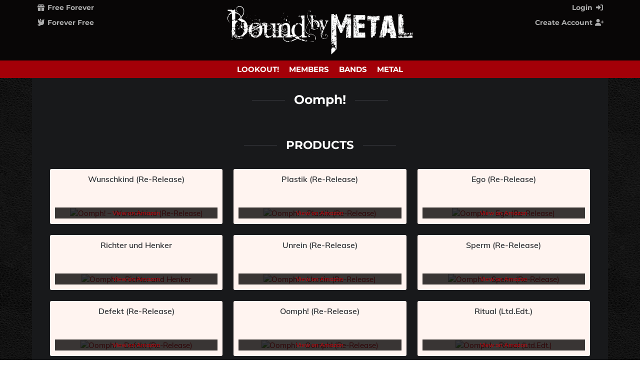

--- FILE ---
content_type: text/html;charset=UTF-8
request_url: https://www.boundbymetal.com/en/common/artist/oomph_2107
body_size: 7150
content:
<?xml version='1.0' encoding='UTF-8' ?>
<!DOCTYPE html>
<html lang="en" xmlns="http://www.w3.org/1999/xhtml"><head id="j_idt2">
            <meta charset="utf-8" />
            <meta content="width=device-width, initial-scale=1, user-scalable=no" name="viewport" />
    
    <meta name="thumbnail" content="https://www.boundbymetal.com/web/img/bound_by_metal_512x512.png?v=2" />
    
    
    <link rel="apple-touch-icon" sizes="180x180" href="https://www.boundbymetal.com/web/img/favicon/apple-touch-icon.png?v=2" />
    <link rel="icon" type="image/png" sizes="32x32" href="https://www.boundbymetal.com/web/img/favicon/favicon-32x32.png?v=2" />
    <link rel="manifest" href="https://www.boundbymetal.com/web/img/favicon/site.webmanifest?v=2" />
    <link rel="mask-icon" href="https://www.boundbymetal.com/web/img/favicon/safari-pinned-tab.svg?v=2" color="#000000" />
    <link rel="shortcut icon" href="https://www.boundbymetal.com/web/img/favicon/favicon.ico?v=2" />
    <meta name="apple-mobile-web-app-title" content="Bound by Metal" />
    <meta name="application-name" content="Bound by Metal" />
    <meta name="msapplication-TileColor" content="#ffffff" />
    <meta name="msapplication-config" content="https://www.boundbymetal.com/web/img/favicon/browserconfig.xml?v=2" />
    <meta name="theme-color" content="#ffffff" />

    
    <title>Oomph!</title>        
        <link rel="canonical" href="https://www.boundbymetal.com/en/common/artist/oomph_2107" />
    <meta name="description" content="Discover Oomph! on Bound by Metal. All albums and videos of the band." />
    <meta name="keywords" content="Oomph!, video, album, albums, discography, biography" />
    <meta name="robots" content="index, follow" />

    
    <meta property="fb:app_id" content="1115853338497127" />
    <meta property="og:description" content="Discover Oomph! on Bound by Metal. All albums and videos of the band." />
    <meta property="og:image" content="https://www.boundbymetal.com/web/img/bound_by_metal_social_wallpaper.png" />
    <meta property="og:locale" content="en" />
    <meta property="og:site_name" content="BoundByMetal.com" />
    <meta property="og:title" content="Oomph!" />
    <meta property="og:type" content="article" />
    <meta property="og:url" content="https://www.boundbymetal.com/en/common/artist/oomph_2107" />

    
    <meta name="twitter:card" content="summary" />
    <meta name="twitter:description" content="Discover Oomph! on Bound by Metal. All albums and videos of the band." />
    <meta name="twitter:image" content="https://www.boundbymetal.com/web/img/bound_by_metal_social_wallpaper.png" />
    <meta name="twitter:title" content="Oomph!" />
    <meta name="twitter:url" content="https://www.boundbymetal.com/en/common/artist/oomph_2107" />

            
            <script async="async" src="/web/lib/js/lazysizes/lazysizes.min.js" type="text/javascript"></script>
            
            
            <link as="style" href="/web/lib/css/reset/reset.css" rel="preload" />
            <link href="/web/lib/css/reset/reset.css" rel="stylesheet" type="text/css" />

            
            <link as="style" href="/web/css/compiled/fonts.css" rel="preload" />
            <link href="/web/css/compiled/fonts.css" rel="stylesheet" type="text/css" />
            
            
            <link as="style" href="/web/css/compiled/head.css" rel="preload" />
            <link href="/web/css/compiled/head.css" rel="stylesheet" type="text/css" /><link type="text/css" rel="stylesheet" href="/javax.faces.resource/theme.css.xhtml?ln=primefaces-mytheme" /><link type="text/css" rel="stylesheet" href="/javax.faces.resource/fa/font-awesome.css.xhtml?ln=primefaces&amp;v=6.1" /><script type="text/javascript" src="/javax.faces.resource/jquery/jquery.js.xhtml?ln=primefaces&amp;v=6.1"></script><script type="text/javascript" src="/javax.faces.resource/jsf.js.xhtml?ln=javax.faces"></script><script type="text/javascript">if(window.PrimeFaces){PrimeFaces.settings.locale='en';}</script>
            
            <link as="style" href="/web/lib/css/fontawesome-pro-6/css/all.min.css" rel="prefetch" />
            
            <link as="style" href="/web/lib/mixed/flag_icons/css/flag-icons.min.css" rel="prefetch" />
            
            
            
            
            
            
            <script defer="defer" src="/web/lib/js/javascript_templates/tmpl.min.js" type="text/javascript"></script>

            <script defer="defer" src="/web/lib/js/bpopup/jquery.bpopup.min.js" type="text/javascript"></script>

            <script defer="defer" src="/web/lib/js/dependson/dependsOn-1.0.2.min.js" type="text/javascript"></script>

            <script defer="defer" src="/web/lib/js/timeago/jquery.timeago.js" type="text/javascript"></script>
            <script defer="defer" src="/web/lib/js/timeago/locales/jquery.timeago.en.js" type="text/javascript"></script>
            
            <script defer="defer" src="/web/lib/js/he/he.js" type="text/javascript"></script>

            
            <script defer="defer" src="/web/js/compiled/head.js" type="text/javascript"></script></head><body>
    
    <script defer="defer" src="/web/lib/js/jstimezonedetect/jstz.min.js" type="text/javascript"></script>
    <script defer="defer" src="/web/lib/js/cookie/js.cookie.min.js" type="text/javascript"></script>
    <script defer="defer" src="/web/js/geo/time_zone_detector.js" type="text/javascript"></script>
    
    <script src="/web/lib/js/cookie/js.cookie.min.js" type="text/javascript"></script>
    <script src="/web/js/core/maintenance_announcement.js" type="text/javascript"></script>

    <div id="head" class="layoutHead">
        <div class="layoutMain3Width">

    
    <div id="pageletTop">
        <div id="pageletTopHarmonyLeft"><a href="/en/common/metal-community" class="logoWrapper">
        
        <picture>
            <source height="99" media="(min-width: 832px)" srcset="/web/img/logo/bound_by_metal_logo_white_desktop.svg"></source>
            <img alt="Bound by Metal – Metal Singles and Dating Community" height="97" src="/web/img/logo/bound_by_metal_logo_white_mobile.svg" title="Bound by Metal – Metal Singles and Dating Community" />
        </picture></a>
        </div><div id="pageletTopHarmonyCenter">
        <ul class="dropdownMenu dropdownMenuHeaderSubLeft communicationNotificationMenu communicationNotificationMenu--common">
            <li><a href="/en/common/choose-how-to-sign-up"><span class="symbol fa-solid fa-gift"></span> Free Forever</a>
                <br /><a href="/en/common/choose-how-to-sign-up"><span class="symbol fa-solid fa-dove"></span> Forever Free</a>
            </li>
        </ul>

    <script type="text/javascript">
        //when one link of "communicationNotificationMenu" is hovered then all links are hovered
        /* HINT: currently not needed since there is only one "li" (before: two)
         $(document).ready(function () {
         $('.communicationNotificationMenu li').hover(
         function () {
         $('.communicationNotificationMenu li').addClass('hover');
         },
         function () {
         $('.communicationNotificationMenu li').removeClass('hover');
         }
         );
         });
         */
    </script></div>
        <div id="pageletTopHarmonyRight">
        <ul class="dropdownMenu dropdownMenuHeaderSubRight">
            <li><a href="/en/common/login">Login <span class="symbol fa-solid fa-right-to-bracket"></span></a>
            </li>
            <li><a href="/en/common/choose-how-to-sign-up">Create Account <span class="symbol fa-solid fa-user-plus"></span></a>
            </li>
        </ul>
        </div>
    </div>
        </div>
    </div>
    <div id="neck" class="layoutNeck">
        <div>

    <div id="pageletNavi">

    <ul class="dropdownMenu dropdownMenuHeaderMain">
                <li><a href="/en/common/lookout">Lookout!</a>
                </li>
            <li><a href="/en/common/metal-fans">Members</a>
                
            </li>
            <li><a href="/en/common/metal-bands-from-a-to-z/j">Bands</a>
                
            </li>
            <li><a href="/en/common/metal-hall-of-fame">Metal</a>
                
            </li>
    </ul>
    </div>
        </div>
    </div>
    <div id="arm">
        <div>
        </div>
    </div>

                <div id="torso">
                    <div class="layoutMain3Width">
                        <div id="contentAlone">
                            <div id="content" class="layoutContent">
                                <div>
                <div class="contentPart"> 

    <div id="userBrandProfile">
            <h1 class="mediaBrandName emphasized horiLineShort">
                <span>Oomph!
                </span>
            </h1>

        <div class="buttonBar">
            <div class="buttonBarCenterOnly">
            </div>
        </div>
            
            

            <h2 class="emphasized horiLineShort"><span>Products</span></h2>

            <ul class="brandListXToY listTwoToThree">
                    <li>
                        <div class="brandListXToYLabel">
                            <div class="mediaData">Wunschkind (Re-Release)
                            </div>
                        </div>
                        <div class="brandListXToYImage"><a href="https://www.amazon.de/dp/B07KZGCNJD?tag=bound-by-metal-21&amp;linkCode=osi&amp;th=1&amp;psc=1" rel="nofollow" target="_blank"><div class="imgOverlayContainer"><img src="https://www.boundbymetal.com/web/file/thumb/da4cbe8d9cf552826e10d6206e74f96b.jpg" alt="Oomph! – Wunschkind (Re-Release)" height="170" title="Oomph! – Wunschkind (Re-Release)" width="170" class="lazyload responsiveNoUpscale" />
                                    <div class="imgOverlayTextTop">View on Amazon</div></div></a>
                        </div>
                    </li>
                    <li>
                        <div class="brandListXToYLabel">
                            <div class="mediaData">Plastik (Re-Release)
                            </div>
                        </div>
                        <div class="brandListXToYImage"><a href="https://www.amazon.de/dp/B07TMRS376?tag=bound-by-metal-21&amp;linkCode=osi&amp;th=1&amp;psc=1" rel="nofollow" target="_blank"><div class="imgOverlayContainer"><img src="https://www.boundbymetal.com/web/file/thumb/071f5126b3868acbd05fe3d9986a0643.jpg" alt="Oomph! – Plastik (Re-Release)" height="170" title="Oomph! – Plastik (Re-Release)" width="170" class="lazyload responsiveNoUpscale" />
                                    <div class="imgOverlayTextTop">View on Amazon</div></div></a>
                        </div>
                    </li>
                    <li>
                        <div class="brandListXToYLabel">
                            <div class="mediaData">Ego (Re-Release)
                            </div>
                        </div>
                        <div class="brandListXToYImage"><a href="https://www.amazon.de/dp/B07TMRSSGZ?tag=bound-by-metal-21&amp;linkCode=osi&amp;th=1&amp;psc=1" rel="nofollow" target="_blank"><div class="imgOverlayContainer"><img src="https://www.boundbymetal.com/web/file/thumb/65764814e7856eb6e1135c0ac1271063.jpg" alt="Oomph! – Ego (Re-Release)" height="170" title="Oomph! – Ego (Re-Release)" width="170" class="lazyload responsiveNoUpscale" />
                                    <div class="imgOverlayTextTop">View on Amazon</div></div></a>
                        </div>
                    </li>
                    <li>
                        <div class="brandListXToYLabel">
                            <div class="mediaData">Richter und Henker
                            </div>
                        </div>
                        <div class="brandListXToYImage"><a href="https://www.amazon.de/dp/B0C8ZQRZ3R?tag=bound-by-metal-21&amp;linkCode=osi&amp;th=1&amp;psc=1" rel="nofollow" target="_blank"><div class="imgOverlayContainer"><img src="https://www.boundbymetal.com/web/file/thumb/4155d4fad2a3d212b16de14bdc2d9631.jpg" alt="Oomph! – Richter und Henker" height="170" title="Oomph! – Richter und Henker" width="170" class="lazyload responsiveNoUpscale" />
                                    <div class="imgOverlayTextTop">View on Amazon</div></div></a>
                        </div>
                    </li>
                    <li>
                        <div class="brandListXToYLabel">
                            <div class="mediaData">Unrein (Re-Release)
                            </div>
                        </div>
                        <div class="brandListXToYImage"><a href="https://www.amazon.de/dp/B07TLP9YBK?tag=bound-by-metal-21&amp;linkCode=osi&amp;th=1&amp;psc=1" rel="nofollow" target="_blank"><div class="imgOverlayContainer"><img src="https://www.boundbymetal.com/web/file/thumb/ec69e00865883ec37b4921c814d75150.jpg" alt="Oomph! – Unrein (Re-Release)" height="170" title="Oomph! – Unrein (Re-Release)" width="170" class="lazyload responsiveNoUpscale" />
                                    <div class="imgOverlayTextTop">View on Amazon</div></div></a>
                        </div>
                    </li>
                    <li>
                        <div class="brandListXToYLabel">
                            <div class="mediaData">Sperm (Re-Release)
                            </div>
                        </div>
                        <div class="brandListXToYImage"><a href="https://www.amazon.de/dp/B07KZG6Y5P?tag=bound-by-metal-21&amp;linkCode=osi&amp;th=1&amp;psc=1" rel="nofollow" target="_blank"><div class="imgOverlayContainer"><img src="https://www.boundbymetal.com/web/file/thumb/134e4f24c8ad10ceca7982e4c30ee6f3.jpg" alt="Oomph! – Sperm (Re-Release)" height="170" title="Oomph! – Sperm (Re-Release)" width="170" class="lazyload responsiveNoUpscale" />
                                    <div class="imgOverlayTextTop">View on Amazon</div></div></a>
                        </div>
                    </li>
                    <li>
                        <div class="brandListXToYLabel">
                            <div class="mediaData">Defekt (Re-Release)
                            </div>
                        </div>
                        <div class="brandListXToYImage"><a href="https://www.amazon.de/dp/B07KZG7CYZ?tag=bound-by-metal-21&amp;linkCode=osi&amp;th=1&amp;psc=1" rel="nofollow" target="_blank"><div class="imgOverlayContainer"><img src="https://www.boundbymetal.com/web/file/thumb/fc68d278e6ae0be5235f6aa286b74929.jpg" alt="Oomph! – Defekt (Re-Release)" height="170" title="Oomph! – Defekt (Re-Release)" width="170" class="lazyload responsiveNoUpscale" />
                                    <div class="imgOverlayTextTop">View on Amazon</div></div></a>
                        </div>
                    </li>
                    <li>
                        <div class="brandListXToYLabel">
                            <div class="mediaData">Oomph! (Re-Release)
                            </div>
                        </div>
                        <div class="brandListXToYImage"><a href="https://www.amazon.de/dp/B07KZHVTB6?tag=bound-by-metal-21&amp;linkCode=osi&amp;th=1&amp;psc=1" rel="nofollow" target="_blank"><div class="imgOverlayContainer"><img src="https://www.boundbymetal.com/web/file/thumb/8104f358a4c3873f3ce692fbf26f0821.jpg" alt="Oomph! – Oomph! (Re-Release)" height="170" title="Oomph! – Oomph! (Re-Release)" width="170" class="lazyload responsiveNoUpscale" />
                                    <div class="imgOverlayTextTop">View on Amazon</div></div></a>
                        </div>
                    </li>
                    <li>
                        <div class="brandListXToYLabel">
                            <div class="mediaData">Ritual (Ltd.Edt.)
                            </div>
                        </div>
                        <div class="brandListXToYImage"><a href="https://www.amazon.de/dp/B07KLCRYP6?tag=bound-by-metal-21&amp;linkCode=osi&amp;th=1&amp;psc=1" rel="nofollow" target="_blank"><div class="imgOverlayContainer"><img src="https://www.boundbymetal.com/web/file/thumb/0a77e92ff7604b357b8a15a1df98052e.jpg" alt="Oomph! – Ritual (Ltd.Edt.)" height="170" title="Oomph! – Ritual (Ltd.Edt.)" width="170" class="lazyload responsiveNoUpscale" />
                                    <div class="imgOverlayTextTop">View on Amazon</div></div></a>
                        </div>
                    </li>
                    <li>
                        <div class="brandListXToYLabel">
                            <div class="mediaData">Ritual
                            </div>
                        </div>
                        <div class="brandListXToYImage"><a href="https://www.amazon.de/dp/B07KLFK8T9?tag=bound-by-metal-21&amp;linkCode=osi&amp;th=1&amp;psc=1" rel="nofollow" target="_blank"><div class="imgOverlayContainer"><img src="https://www.boundbymetal.com/web/file/thumb/d008f027df02565888cb5f0686cb8c8f.jpg" alt="Oomph! – Ritual" height="170" title="Oomph! – Ritual" width="170" class="lazyload responsiveNoUpscale" />
                                    <div class="imgOverlayTextTop">View on Amazon</div></div></a>
                        </div>
                    </li>
                    <li>
                        <div class="brandListXToYLabel">
                            <div class="mediaData">XXV
                            </div>
                        </div>
                        <div class="brandListXToYImage"><a href="https://www.amazon.de/dp/B00YJKPNZY?tag=bound-by-metal-21&amp;linkCode=osi&amp;th=1&amp;psc=1" rel="nofollow" target="_blank"><div class="imgOverlayContainer"><img src="https://www.boundbymetal.com/web/file/thumb/b97591279a3c649feb1b51097d224934.jpg" alt="Oomph! – XXV" height="170" title="Oomph! – XXV" width="170" class="lazyload responsiveNoUpscale" />
                                    <div class="imgOverlayTextTop">View on Amazon</div></div></a>
                        </div>
                    </li>
                    <li>
                        <div class="brandListXToYLabel">
                            <div class="mediaData">Ego
                            </div>
                        </div>
                        <div class="brandListXToYImage"><a href="https://www.amazon.de/dp/B003I4V8GA?tag=bound-by-metal-21&amp;linkCode=osi&amp;th=1&amp;psc=1" rel="nofollow" target="_blank"><div class="imgOverlayContainer"><img src="https://www.boundbymetal.com/web/file/thumb/a665eea6d0d8a710c8d125442bdf575a.jpg" alt="Oomph! – Ego" height="170" title="Oomph! – Ego" width="170" class="lazyload responsiveNoUpscale" />
                                    <div class="imgOverlayTextTop">View on Amazon</div></div></a>
                        </div>
                    </li>
            </ul>
            
            

            
            <h2 class="emphasized horiLineShort" id="anchorFans"><span>Fans</span></h2>

    <div class="pgn">
        <div class="pgnNavi"><span class="pgnCentral">1 / 3</span><a href="/en/common/artist/oomph_2107/2" class="pgnScroll"> &gt; </a><a href="/en/common/artist/oomph_2107/3" class="pgnScroll"> &gt;|</a>
        </div>
    </div>

            <ul class="userListXToY listTwoToFour">

    <li>
        <div class="userListXToYImage"><a href="/web/page/member/user_profile.xhtml?login_name=Tior"><img data-src="https://www.boundbymetal.com/web/file/thumb/9a12e8b3880ec0a8fdff12a1e4308d07.jpg" src="" alt="Tior" height="170" title="Tior" width="170" class="lazyload responsiveNoUpscale noPointerEvents" /></a>
        </div>
        <div class="userListXToYLabel userListXToYLabelBottomRows3">

    <div class="userEssentialsVertical"><a href="/web/page/member/user_profile.xhtml?login_name=Tior" class="userLoginName">Tior</a>

        <div class="userData"><div class="whiteSpaceNoWrap"> <span class="fa-regular fa-mars"></span> 35 <span class="userStatusOnline fa-solid fa-circle" alt="Online" title="Online"></span></div><span class="fa-solid fa-right-to-bracket"></span> <span class="timeAgo" title="2026-01-16T18:54:59.000+0000">2026-01-16T18:54:59.000+0000</span><br />
                <span class="fi fi-de fis" title="DE"></span> 40*** Hilden<br />
        </div>
    </div>
        </div>
    </li>

    <li>
        <div class="userListXToYImage"><a href="/web/page/member/user_profile.xhtml?login_name=MysticianMusician"><img data-src="https://www.boundbymetal.com/web/file/thumb/be638f2c6d81a2b473ef4db787389ce5.jpg" src="" alt="MysticianMusician" height="170" title="MysticianMusician" width="170" class="lazyload responsiveNoUpscale noPointerEvents" /></a>
        </div>
        <div class="userListXToYLabel userListXToYLabelBottomRows3">

    <div class="userEssentialsVertical"><a href="/web/page/member/user_profile.xhtml?login_name=MysticianMusician" class="userLoginName">MysticianMusician</a>

        <div class="userData"><div class="whiteSpaceNoWrap"> <span class="fa-regular fa-mars"></span> 38 <span class="userStatusOnline fa-solid fa-circle" alt="Online" title="Online"></span></div><span class="fa-solid fa-right-to-bracket"></span> <span class="timeAgo" title="2026-01-16T17:00:56.000+0000">2026-01-16T17:00:56.000+0000</span><br />
                <span class="fi fi-pl fis" title="PL"></span> 44**** Stanowice<br />
        </div>
    </div>
        </div>
    </li>

    <li>
        <div class="userListXToYImage"><a href="/web/page/member/user_profile.xhtml?login_name=Johnlambo"><img data-src="https://www.boundbymetal.com/web/file/thumb/1d1391d922368e471f5a53666121be6e.jpg" src="" alt="Johnlambo" height="170" title="Johnlambo" width="170" class="lazyload responsiveNoUpscale noPointerEvents" /></a>
        </div>
        <div class="userListXToYLabel userListXToYLabelBottomRows3">

    <div class="userEssentialsVertical"><a href="/web/page/member/user_profile.xhtml?login_name=Johnlambo" class="userLoginName">Johnlambo</a>

        <div class="userData"><div class="whiteSpaceNoWrap"> <span class="fa-regular fa-mars"></span> 27 <span class="userStatusOffline fa-solid fa-circle" alt="Offline" title="Offline"></span></div><span class="fa-solid fa-right-to-bracket"></span> <span class="timeAgo" title="2026-01-16T15:35:58.000+0000">2026-01-16T15:35:58.000+0000</span><br />
                <span class="fi fi-de fis" title="DE"></span> 59*** Hamm<br />
        </div>
    </div>
        </div>
    </li>

    <li>
        <div class="userListXToYImage"><a href="/web/page/member/user_profile.xhtml?login_name=Acidya"><img data-src="https://www.boundbymetal.com/web/file/thumb/6d4562a5640f08925718110d741e8da1.jpg" src="" alt="Acidya" height="170" title="Acidya" width="170" class="lazyload responsiveNoUpscale noPointerEvents" /></a>
        </div>
        <div class="userListXToYLabel userListXToYLabelBottomRows3">

    <div class="userEssentialsVertical"><a href="/web/page/member/user_profile.xhtml?login_name=Acidya" class="userLoginName">Acidya</a>

        <div class="userData"><div class="whiteSpaceNoWrap"> <span class="fa-regular fa-venus"></span> 32 <span class="userStatusOffline fa-solid fa-circle" alt="Offline" title="Offline"></span></div><span class="fa-solid fa-right-to-bracket"></span> <span class="timeAgo" title="2026-01-16T01:21:15.000+0000">2026-01-16T01:21:15.000+0000</span><br />
                <span class="fi fi-us fis" title="US"></span> 32*** Jacksonville<br />
        </div>
    </div>
        </div>
    </li>

    <li>
        <div class="userListXToYImage"><a href="/web/page/member/user_profile.xhtml?login_name=Freyja"><img data-src="https://www.boundbymetal.com/web/file/thumb/49eea677d24de587b7791ed6eb9c0f7e.jpg" src="" alt="Freyja" height="170" title="Freyja" width="170" class="lazyload responsiveNoUpscale noPointerEvents" /></a>
        </div>
        <div class="userListXToYLabel userListXToYLabelBottomRows3">

    <div class="userEssentialsVertical"><a href="/web/page/member/user_profile.xhtml?login_name=Freyja" class="userLoginName">Freyja</a>

        <div class="userData"><div class="whiteSpaceNoWrap"> <span class="fa-regular fa-venus"></span> 26 <span class="userStatusOffline fa-solid fa-circle" alt="Offline" title="Offline"></span></div><span class="fa-solid fa-right-to-bracket"></span> <span class="timeAgo" title="2026-01-16T00:46:42.000+0000">2026-01-16T00:46:42.000+0000</span><br />
                <span class="fi fi-fr fis" title="FR"></span> 49*** Écouflant<br />
        </div>
    </div>
        </div>
    </li>

    <li>
        <div class="userListXToYImage"><a href="/web/page/member/user_profile.xhtml?login_name=Xarna"><img data-src="https://www.boundbymetal.com/web/file/thumb/574c0eeda4680adc9722c7f8aaa1c1ff.jpg" src="" alt="Xarna" height="170" title="Xarna" width="170" class="lazyload responsiveNoUpscale noPointerEvents" /></a>
        </div>
        <div class="userListXToYLabel userListXToYLabelBottomRows3">

    <div class="userEssentialsVertical"><a href="/web/page/member/user_profile.xhtml?login_name=Xarna" class="userLoginName">Xarna</a>

        <div class="userData"><div class="whiteSpaceNoWrap"> <span class="fa-regular fa-mars"></span> 38 <span class="userStatusOffline fa-solid fa-circle" alt="Offline" title="Offline"></span></div><span class="fa-solid fa-right-to-bracket"></span> <span class="timeAgo" title="2026-01-15T18:44:31.000+0000">2026-01-15T18:44:31.000+0000</span><br />
                <span class="fi fi-de fis" title="DE"></span> 12*** Berlin<br />
        </div>
    </div>
        </div>
    </li>

    <li>
        <div class="userListXToYImage"><a href="/web/page/member/user_profile.xhtml?login_name=Missy_Strange"><img data-src="https://www.boundbymetal.com/web/file/thumb/48f2982a383849fd51cc2f0bc797eb06.jpg" src="" alt="Missy_Strange" height="170" title="Missy_Strange" width="170" class="lazyload responsiveNoUpscale noPointerEvents" /></a>
        </div>
        <div class="userListXToYLabel userListXToYLabelBottomRows3">

    <div class="userEssentialsVertical"><a href="/web/page/member/user_profile.xhtml?login_name=Missy_Strange" class="userLoginName">Missy_Strange</a>

        <div class="userData"><div class="whiteSpaceNoWrap"> <span class="fa-regular fa-venus"></span> 34 <span class="userStatusOffline fa-solid fa-circle" alt="Offline" title="Offline"></span></div><span class="fa-solid fa-right-to-bracket"></span> <span class="timeAgo" title="2026-01-14T13:14:47.000+0000">2026-01-14T13:14:47.000+0000</span><br />
                <span class="fi fi-de fis" title="DE"></span> 59*** Lippstadt<br />
        </div>
    </div>
        </div>
    </li>

    <li>
        <div class="userListXToYImage"><a href="/web/page/member/user_profile.xhtml?login_name=J0hnnyHybrid1984"><img data-src="https://www.boundbymetal.com/web/file/thumb/e5fe82b2e6f3d1be62ce66b49a3a39ed.jpg" src="" alt="J0hnnyHybrid1984" height="170" title="J0hnnyHybrid1984" width="170" class="lazyload responsiveNoUpscale noPointerEvents" /></a>
        </div>
        <div class="userListXToYLabel userListXToYLabelBottomRows3">

    <div class="userEssentialsVertical"><a href="/web/page/member/user_profile.xhtml?login_name=J0hnnyHybrid1984" class="userLoginName">J0hnnyHybrid1984</a>

        <div class="userData"><div class="whiteSpaceNoWrap"> <span class="fa-regular fa-mars"></span> 41 <span class="userStatusOffline fa-solid fa-circle" alt="Offline" title="Offline"></span></div><span class="fa-solid fa-right-to-bracket"></span> <span class="timeAgo" title="2026-01-12T08:54:36.000+0000">2026-01-12T08:54:36.000+0000</span><br />
                <span class="fi fi-gb fis" title="GB"></span> PO* Fratton<br />
        </div>
    </div>
        </div>
    </li>

    <li>
        <div class="userListXToYImage"><a href="/web/page/member/user_profile.xhtml?login_name=TatyanaOrlo"><img data-src="https://www.boundbymetal.com/web/file/thumb/6dcb527de54675fadc142e640dd286d1.jpg" src="" alt="TatyanaOrlo" height="170" title="TatyanaOrlo" width="170" class="lazyload responsiveNoUpscale noPointerEvents" /></a>
        </div>
        <div class="userListXToYLabel userListXToYLabelBottomRows3">

    <div class="userEssentialsVertical"><a href="/web/page/member/user_profile.xhtml?login_name=TatyanaOrlo" class="userLoginName">TatyanaOrlo</a>

        <div class="userData"><div class="whiteSpaceNoWrap"> <span class="fa-regular fa-venus"></span> 36 <span class="userStatusOffline fa-solid fa-circle" alt="Offline" title="Offline"></span></div><span class="fa-solid fa-right-to-bracket"></span> <span class="timeAgo" title="2026-01-12T06:01:10.000+0000">2026-01-12T06:01:10.000+0000</span><br />
                <span class="fi fi-ru fis" title="RU"></span> 19**** Санкт-Петербург 2<br />
        </div>
    </div>
        </div>
    </li>

    <li>
        <div class="userListXToYImage"><a href="/web/page/member/user_profile.xhtml?login_name=Efeu"><img data-src="https://www.boundbymetal.com/web/file/thumb/8c2fe59c16655b09259a461b9fa11da9.jpg" src="" alt="Efeu" height="170" title="Efeu" width="170" class="lazyload responsiveNoUpscale noPointerEvents" /></a>
        </div>
        <div class="userListXToYLabel userListXToYLabelBottomRows3">

    <div class="userEssentialsVertical"><a href="/web/page/member/user_profile.xhtml?login_name=Efeu" class="userLoginName">Efeu</a>

        <div class="userData"><div class="whiteSpaceNoWrap"> <span class="fa-regular fa-venus"></span> 52 <span class="userStatusOffline fa-solid fa-circle" alt="Offline" title="Offline"></span></div><span class="fa-solid fa-right-to-bracket"></span> <span class="timeAgo" title="2026-01-07T11:19:21.000+0000">2026-01-07T11:19:21.000+0000</span><br />
                <span class="fi fi-de fis" title="DE"></span> 31*** Hildesheim<br />
        </div>
    </div>
        </div>
    </li>

    <li>
        <div class="userListXToYImage"><a href="/web/page/member/user_profile.xhtml?login_name=Hodruv"><img data-src="https://www.boundbymetal.com/web/file/thumb/3f41081af7bd5dc89c07d1d957978bec.jpg" src="" alt="Hodruv" height="170" title="Hodruv" width="170" class="lazyload responsiveNoUpscale noPointerEvents" /></a>
        </div>
        <div class="userListXToYLabel userListXToYLabelBottomRows3">

    <div class="userEssentialsVertical"><a href="/web/page/member/user_profile.xhtml?login_name=Hodruv" class="userLoginName">Hodruv</a>

        <div class="userData"><div class="whiteSpaceNoWrap"> <span class="fa-regular fa-mars"></span> 52 <span class="userStatusOffline fa-solid fa-circle" alt="Offline" title="Offline"></span></div><span class="fa-solid fa-right-to-bracket"></span> <span class="timeAgo" title="2026-01-04T19:24:07.000+0000">2026-01-04T19:24:07.000+0000</span><br />
                <span class="fi fi-at fis" title="AT"></span> 25** Pöllau<br />
        </div>
    </div>
        </div>
    </li>

    <li>
        <div class="userListXToYImage"><a href="/web/page/member/user_profile.xhtml?login_name=JNoise"><img data-src="https://www.boundbymetal.com/web/file/thumb/43ad89cb9fad7a84404585eb4b191990.jpg" src="" alt="JNoise" height="170" title="JNoise" width="170" class="lazyload responsiveNoUpscale noPointerEvents" /></a>
        </div>
        <div class="userListXToYLabel userListXToYLabelBottomRows3">

    <div class="userEssentialsVertical"><a href="/web/page/member/user_profile.xhtml?login_name=JNoise" class="userLoginName">JNoise</a>

        <div class="userData"><div class="whiteSpaceNoWrap"> <span class="fa-regular fa-mars"></span> 36 <span class="userStatusOffline fa-solid fa-circle" alt="Offline" title="Offline"></span></div><span class="fa-solid fa-right-to-bracket"></span> <span class="timeAgo" title="2026-01-03T20:22:42.000+0000">2026-01-03T20:22:42.000+0000</span><br />
                <span class="fi fi-de fis" title="DE"></span> 91*** Pleinfeld<br />
        </div>
    </div>
        </div>
    </li>

    <li>
        <div class="userListXToYImage"><a href="/web/page/member/user_profile.xhtml?login_name=Gica"><img data-src="https://www.boundbymetal.com/web/file/thumb/defa518e63c9d552ab249ec2405f319c.jpg" src="" alt="Gica" height="170" title="Gica" width="170" class="lazyload responsiveNoUpscale noPointerEvents" /></a>
        </div>
        <div class="userListXToYLabel userListXToYLabelBottomRows3">

    <div class="userEssentialsVertical"><a href="/web/page/member/user_profile.xhtml?login_name=Gica" class="userLoginName">Gica</a>

        <div class="userData"><div class="whiteSpaceNoWrap"> <span class="fa-regular fa-venus"></span> 36 <span class="userStatusOffline fa-solid fa-circle" alt="Offline" title="Offline"></span></div><span class="fa-solid fa-right-to-bracket"></span> <span class="timeAgo" title="2025-12-29T05:39:42.000+0000">2025-12-29T05:39:42.000+0000</span><br />
                <span class="fi fi-br fis" title="BR"></span> 13******* Indaiatuba<br />
        </div>
    </div>
        </div>
    </li>

    <li>
        <div class="userListXToYImage"><a href="/web/page/member/user_profile.xhtml?login_name=Maulwurf"><img data-src="https://www.boundbymetal.com/web/file/thumb/a8fa677f273ea8241dc525aa5b7c8b5c.jpg" src="" alt="Maulwurf" height="170" title="Maulwurf" width="170" class="lazyload responsiveNoUpscale noPointerEvents" /></a>
        </div>
        <div class="userListXToYLabel userListXToYLabelBottomRows3">

    <div class="userEssentialsVertical"><a href="/web/page/member/user_profile.xhtml?login_name=Maulwurf" class="userLoginName">Maulwurf</a>

        <div class="userData"><div class="whiteSpaceNoWrap"> <span class="fa-regular fa-mars"></span> 35 <span class="userStatusOffline fa-solid fa-circle" alt="Offline" title="Offline"></span></div><span class="fa-solid fa-right-to-bracket"></span> <span class="timeAgo" title="2025-12-26T15:00:09.000+0000">2025-12-26T15:00:09.000+0000</span><br />
                <span class="fi fi-de fis" title="DE"></span> 91*** Höchstadt an der Aisch<br />
        </div>
    </div>
        </div>
    </li>

    <li>
        <div class="userListXToYImage"><a href="/web/page/member/user_profile.xhtml?login_name=Dea72"><img data-src="https://www.boundbymetal.com/web/file/thumb/19a44484530365def0f564dedc026b71.jpg" src="" alt="Dea72" height="170" title="Dea72" width="170" class="lazyload responsiveNoUpscale noPointerEvents" /></a>
        </div>
        <div class="userListXToYLabel userListXToYLabelBottomRows3">

    <div class="userEssentialsVertical"><a href="/web/page/member/user_profile.xhtml?login_name=Dea72" class="userLoginName">Dea72</a>

        <div class="userData"><div class="whiteSpaceNoWrap"> <span class="fa-regular fa-venus"></span> 53 <span class="userStatusOffline fa-solid fa-circle" alt="Offline" title="Offline"></span></div><span class="fa-solid fa-right-to-bracket"></span> <span class="timeAgo" title="2025-12-23T16:39:15.000+0000">2025-12-23T16:39:15.000+0000</span><br />
                <span class="fi fi-de fis" title="DE"></span> 83*** Holzkirchen<br />
        </div>
    </div>
        </div>
    </li>

    <li>
        <div class="userListXToYImage"><a href="/web/page/member/user_profile.xhtml?login_name=nachtfalter_chi"><img data-src="https://www.boundbymetal.com/web/file/thumb/c97f3670dd05293d75c579bfbb9ad068.jpg" src="" alt="nachtfalter_chi" height="170" title="nachtfalter_chi" width="170" class="lazyload responsiveNoUpscale noPointerEvents" /></a>
        </div>
        <div class="userListXToYLabel userListXToYLabelBottomRows3">

    <div class="userEssentialsVertical"><a href="/web/page/member/user_profile.xhtml?login_name=nachtfalter_chi" class="userLoginName">nachtfalter_chi</a>

        <div class="userData"><div class="whiteSpaceNoWrap"> <span class="fa-regular fa-venus"></span> 36 <span class="userStatusOffline fa-solid fa-circle" alt="Offline" title="Offline"></span></div><span class="fa-solid fa-right-to-bracket"></span> <span class="timeAgo" title="2025-12-21T23:15:05.000+0000">2025-12-21T23:15:05.000+0000</span><br />
                <span class="fi fi-de fis" title="DE"></span> 13*** Berlin<br />
        </div>
    </div>
        </div>
    </li>

    <li>
        <div class="userListXToYImage"><a href="/web/page/member/user_profile.xhtml?login_name=pernada"><img data-src="https://www.boundbymetal.com/web/file/thumb/44c08ac4b70e6f14bca7de993284a53a.jpg" src="" alt="pernada" height="170" title="pernada" width="170" class="lazyload responsiveNoUpscale noPointerEvents" /></a>
        </div>
        <div class="userListXToYLabel userListXToYLabelBottomRows3">

    <div class="userEssentialsVertical"><a href="/web/page/member/user_profile.xhtml?login_name=pernada" class="userLoginName">pernada</a>

        <div class="userData"><div class="whiteSpaceNoWrap"> <span class="fa-regular fa-venus"></span> 33 <span class="userStatusOffline fa-solid fa-circle" alt="Offline" title="Offline"></span></div><span class="fa-solid fa-right-to-bracket"></span> <span class="timeAgo" title="2025-12-21T15:02:37.000+0000">2025-12-21T15:02:37.000+0000</span><br />
                <span class="fi fi-de fis" title="DE"></span> 46*** Borken<br />
        </div>
    </div>
        </div>
    </li>

    <li>
        <div class="userListXToYImage"><a href="/web/page/member/user_profile.xhtml?login_name=Wolfrik"><img data-src="https://www.boundbymetal.com/web/file/thumb/329cb1da13e76c5da55d696d1ded718d.jpg" src="" alt="Wolfrik" height="170" title="Wolfrik" width="170" class="lazyload responsiveNoUpscale noPointerEvents" /></a>
        </div>
        <div class="userListXToYLabel userListXToYLabelBottomRows3">

    <div class="userEssentialsVertical"><a href="/web/page/member/user_profile.xhtml?login_name=Wolfrik" class="userLoginName">Wolfrik</a>

        <div class="userData"><div class="whiteSpaceNoWrap"> <span class="fa-regular fa-mars"></span> 54 <span class="userStatusOffline fa-solid fa-circle" alt="Offline" title="Offline"></span></div><span class="fa-solid fa-right-to-bracket"></span> <span class="timeAgo" title="2025-12-20T16:22:42.000+0000">2025-12-20T16:22:42.000+0000</span><br />
                <span class="fi fi-de fis" title="DE"></span> 76*** Gaggenau<br />
        </div>
    </div>
        </div>
    </li>

    <li>
        <div class="userListXToYImage"><a href="/web/page/member/user_profile.xhtml?login_name=Kira"><img data-src="https://www.boundbymetal.com/web/file/thumb/12711e1ed58063d26e72246f865d16f6.jpg" src="" alt="Kira" height="170" title="Kira" width="170" class="lazyload responsiveNoUpscale noPointerEvents" /></a>
        </div>
        <div class="userListXToYLabel userListXToYLabelBottomRows3">

    <div class="userEssentialsVertical"><a href="/web/page/member/user_profile.xhtml?login_name=Kira" class="userLoginName">Kira</a>

        <div class="userData"><div class="whiteSpaceNoWrap"> <span class="fa-regular fa-venus"></span> 20 <span class="userStatusOffline fa-solid fa-circle" alt="Offline" title="Offline"></span></div><span class="fa-solid fa-right-to-bracket"></span> <span class="timeAgo" title="2025-12-20T09:21:38.000+0000">2025-12-20T09:21:38.000+0000</span><br />
                <span class="fi fi-ru fis" title="RU"></span> 12**** Москва 458<br />
        </div>
    </div>
        </div>
    </li>

    <li>
        <div class="userListXToYImage"><a href="/web/page/member/user_profile.xhtml?login_name=Voldemod"><img data-src="https://www.boundbymetal.com/web/file/thumb/31923408d7eff35f6715615d92b15aaa.jpg" src="" alt="Voldemod" height="170" title="Voldemod" width="170" class="lazyload responsiveNoUpscale noPointerEvents" /></a>
        </div>
        <div class="userListXToYLabel userListXToYLabelBottomRows3">

    <div class="userEssentialsVertical"><a href="/web/page/member/user_profile.xhtml?login_name=Voldemod" class="userLoginName">Voldemod</a>

        <div class="userData"><div class="whiteSpaceNoWrap"> <span class="fa-regular fa-mars"></span> 36 <span class="userStatusOffline fa-solid fa-circle" alt="Offline" title="Offline"></span></div><span class="fa-solid fa-right-to-bracket"></span> <span class="timeAgo" title="2025-12-17T19:05:30.000+0000">2025-12-17T19:05:30.000+0000</span><br />
                <span class="fi fi-de fis" title="DE"></span> 55*** Mainz<br />
        </div>
    </div>
        </div>
    </li>

    <li>
        <div class="userListXToYImage"><a href="/web/page/member/user_profile.xhtml?login_name=EdwardWill"><img data-src="https://www.boundbymetal.com/web/file/thumb/e0c9302ae93691be86ddbd226044ae7d.jpg" src="" alt="EdwardWill" height="170" title="EdwardWill" width="170" class="lazyload responsiveNoUpscale noPointerEvents" /></a>
        </div>
        <div class="userListXToYLabel userListXToYLabelBottomRows3">

    <div class="userEssentialsVertical"><a href="/web/page/member/user_profile.xhtml?login_name=EdwardWill" class="userLoginName">EdwardWill</a>

        <div class="userData"><div class="whiteSpaceNoWrap"> <span class="fa-regular fa-mars"></span> 23 <span class="userStatusOffline fa-solid fa-circle" alt="Offline" title="Offline"></span></div><span class="fa-solid fa-right-to-bracket"></span> <span class="timeAgo" title="2025-12-14T18:35:21.000+0000">2025-12-14T18:35:21.000+0000</span><br />
                <span class="fi fi-fr fis" title="FR"></span> 59*** Lille<br />
        </div>
    </div>
        </div>
    </li>

    <li>
        <div class="userListXToYImage"><a href="/web/page/member/user_profile.xhtml?login_name=Deadagain"><img data-src="https://www.boundbymetal.com/web/file/thumb/4a74b6214152dc43c825626aec641ace.jpg" src="" alt="Deadagain" height="170" title="Deadagain" width="170" class="lazyload responsiveNoUpscale noPointerEvents" /></a>
        </div>
        <div class="userListXToYLabel userListXToYLabelBottomRows3">

    <div class="userEssentialsVertical"><a href="/web/page/member/user_profile.xhtml?login_name=Deadagain" class="userLoginName">Deadagain</a>

        <div class="userData"><div class="whiteSpaceNoWrap"> <span class="fa-regular fa-mars"></span> 34 <span class="userStatusOffline fa-solid fa-circle" alt="Offline" title="Offline"></span></div><span class="fa-solid fa-right-to-bracket"></span> <span class="timeAgo" title="2025-12-12T08:19:20.000+0000">2025-12-12T08:19:20.000+0000</span><br />
                <span class="fi fi-fr fis" title="FR"></span> 53*** Brée<br />
        </div>
    </div>
        </div>
    </li>

    <li>
        <div class="userListXToYImage"><a href="/web/page/member/user_profile.xhtml?login_name=Nayelhi"><img data-src="https://www.boundbymetal.com/web/file/thumb/90f4b303ca626fc82de7460a339e1fa5.jpg" src="" alt="Nayelhi" height="170" title="Nayelhi" width="170" class="lazyload responsiveNoUpscale noPointerEvents" /></a>
        </div>
        <div class="userListXToYLabel userListXToYLabelBottomRows3">

    <div class="userEssentialsVertical"><a href="/web/page/member/user_profile.xhtml?login_name=Nayelhi" class="userLoginName">Nayelhi</a>

        <div class="userData"><div class="whiteSpaceNoWrap"> <span class="fa-regular fa-venus"></span> 17 <span class="userStatusOffline fa-solid fa-circle" alt="Offline" title="Offline"></span></div><span class="fa-solid fa-right-to-bracket"></span> <span class="timeAgo" title="2025-12-04T23:41:56.000+0000">2025-12-04T23:41:56.000+0000</span><br />
                <span class="fi fi-es fis" title="ES"></span> 06*** Villanueva De La Serena<br />
        </div>
    </div>
        </div>
    </li>

    <li>
        <div class="userListXToYImage"><a href="/web/page/member/user_profile.xhtml?login_name=Blackpearl507"><img data-src="https://www.boundbymetal.com/web/file/thumb/7aca07bd614e95f6a634400ae60fe6a0.jpg" src="" alt="Blackpearl507" height="170" title="Blackpearl507" width="170" class="lazyload responsiveNoUpscale noPointerEvents" /></a>
        </div>
        <div class="userListXToYLabel userListXToYLabelBottomRows3">

    <div class="userEssentialsVertical"><a href="/web/page/member/user_profile.xhtml?login_name=Blackpearl507" class="userLoginName">Blackpearl507</a>

        <div class="userData"><div class="whiteSpaceNoWrap"> <span class="fa-regular fa-mars"></span> 36 <span class="userStatusOffline fa-solid fa-circle" alt="Offline" title="Offline"></span></div><span class="fa-solid fa-right-to-bracket"></span> <span class="timeAgo" title="2025-12-04T06:51:51.000+0000">2025-12-04T06:51:51.000+0000</span><br />
                <span class="fi fi-de fis" title="DE"></span> 41*** Neuss<br />
        </div>
    </div>
        </div>
    </li>
            </ul>

    <div class="pgn">
        <div class="pgnNavi"><span class="pgnCentral">1 / 3</span><a href="/en/common/artist/oomph_2107/2" class="pgnScroll"> &gt; </a><a href="/en/common/artist/oomph_2107/3" class="pgnScroll"> &gt;|</a>
        </div>
    </div>

            <script type="text/javascript">
                $(document).ready(function() {
                    var path = window.location.pathname;
                    var pathParts = path.split('/');
                    var pathPartLast = pathParts[pathParts.length - 1];

                    if (!isNaN(pathPartLast)) { //scroll to fans headline anchor when fans pagination is used
                        document.getElementById('anchorFans').scrollIntoView();
                    }
                });
            </script>
    </div>
                </div>
                                </div>
                            </div>
                        </div>
                    </div>
                </div>

    <div id="leg">
        <div>
        </div>
    </div>
    <div id="heel" class="layoutHeel">
        <div class="layoutMain3Width">

    
    <div class="footerNavi footerColumnsCountDesktop_4">
        <div class="footerColumn">
            <div class="footerColumnHeadline">Metal</div>
            <ul class="footerColumnList">
                    <li><a href="/en/common/lookout">Lookout!</a>
                    </li>
                <li><a href="/en/common/metal-fans">Metal Fans</a>
                </li>
                <li><a href="/en/common/metal-bands-from-a-to-z/v">Metal Bands</a>
                </li>
                <li><a href="/en/common/metal-hall-of-fame">Metal Hall of Fame</a>
                </li>
                <li><a href="/en/common/metal-genres-graph">Metal History</a>
                </li>
                <li><a href="/web/page/common/charts.xhtml?language=en">Metal Releases</a>
                </li>
                <li><a href="https://www.metal-archives.com/" rel="nofollow" target="_blank">Metal Encyclopaedia </a>
                </li>
            </ul>
        </div>
        <div class="footerColumn">            
            <div class="footerColumnHeadline">About</div>
            <ul class="footerColumnList">
                <li><a href="/en/common/imprint">Imprint</a>
                </li>
                <li><a href="/de/common/terms-of-use">Terms of use</a>
                </li>
                <li><a href="/de/common/privacy">Privacy policy</a>
                </li>
                <li><a href="/en/common/metal-promotion">Advertising | Media Data</a>
                </li>
                <li><a href="/en/common/press">Press</a>
                </li>
                <li><a href="/en/common/about">About Bound by Metal</a>
                </li>
                <li><a href="https://www.facebook.com/allboundbymetal/" target="_blank">Bound by Metal @ Facebook </a>
                </li>
                
                
                <li><a href="https://en.wikipedia.org/wiki/Global_warming" target="_blank">The end of the world as we know it </a>
                </li>
            </ul>
        </div>
        <div class="footerColumn">
            <div class="footerColumnHeadline">Languages</div>

            <ul class="footerColumnList">
                    <li styleClass="whiteSpaceNoWrap"><a href="https://www.boundbymetal.com/en/common/metal-community">Bound by Metal – English</a>
                    </li>
                    <li styleClass="whiteSpaceNoWrap"><a href="https://www.boundbymetal.com/de/common/metal-community">Bound by Metal – Deutsch</a>
                    </li>
            </ul>
        </div>
        <div class="footerColumn">
            <div class="footerColumnHeadline">Start Pages</div>

            <ul class="footerColumnList">
                    <li styleClass="whiteSpaceNoWrap"><a href="https://www.boundbymetal.com/bg/common/metal-community">Bound by Metal – Български</a>
                    </li>
                    <li styleClass="whiteSpaceNoWrap"><a href="https://www.boundbymetal.com/cs/common/metal-community">Bound by Metal – Čeština</a>
                    </li>
                    <li styleClass="whiteSpaceNoWrap"><a href="https://www.boundbymetal.com/da/common/metal-community">Bound by Metal – Dansk</a>
                    </li>
                    <li styleClass="whiteSpaceNoWrap"><a href="https://www.boundbymetal.com/el/common/metal-community">Bound by Metal – Ελληνικά</a>
                    </li>
                    <li styleClass="whiteSpaceNoWrap"><a href="https://www.boundbymetal.com/es/common/metal-community">Bound by Metal – Español</a>
                    </li>
                    <li styleClass="whiteSpaceNoWrap"><a href="https://www.boundbymetal.com/et/common/metal-community">Bound by Metal – Eesti</a>
                    </li>
                    <li styleClass="whiteSpaceNoWrap"><a href="https://www.boundbymetal.com/fi/common/metal-community">Bound by Metal – Suomi</a>
                    </li>
                    <li styleClass="whiteSpaceNoWrap"><a href="https://www.boundbymetal.com/fr/common/metal-community">Bound by Metal – Français</a>
                    </li>
                    <li styleClass="whiteSpaceNoWrap"><a href="https://www.boundbymetal.com/hu/common/metal-community">Bound by Metal – Magyar</a>
                    </li>
                    <li styleClass="whiteSpaceNoWrap"><a href="https://www.boundbymetal.com/it/common/metal-community">Bound by Metal – Italiano</a>
                    </li>
                    <li styleClass="whiteSpaceNoWrap"><a href="https://www.boundbymetal.com/lt/common/metal-community">Bound by Metal – Lietuvių</a>
                    </li>
                    <li styleClass="whiteSpaceNoWrap"><a href="https://www.boundbymetal.com/lv/common/metal-community">Bound by Metal – Latviešu</a>
                    </li>
                    <li styleClass="whiteSpaceNoWrap"><a href="https://www.boundbymetal.com/nl/common/metal-community">Bound by Metal – Nederlands</a>
                    </li>
                    <li styleClass="whiteSpaceNoWrap"><a href="https://www.boundbymetal.com/no/common/metal-community">Bound by Metal – Norsk</a>
                    </li>
                    <li styleClass="whiteSpaceNoWrap"><a href="https://www.boundbymetal.com/pl/common/metal-community">Bound by Metal – Polski</a>
                    </li>
                    <li styleClass="whiteSpaceNoWrap"><a href="https://www.boundbymetal.com/pt/common/metal-community">Bound by Metal – Português</a>
                    </li>
                    <li styleClass="whiteSpaceNoWrap"><a href="https://www.boundbymetal.com/ro/common/metal-community">Bound by Metal – Română</a>
                    </li>
                    <li styleClass="whiteSpaceNoWrap"><a href="https://www.boundbymetal.com/ru/common/metal-community">Bound by Metal – Русский</a>
                    </li>
                    <li styleClass="whiteSpaceNoWrap"><a href="https://www.boundbymetal.com/sk/common/metal-community">Bound by Metal – Slovenčina</a>
                    </li>
                    <li styleClass="whiteSpaceNoWrap"><a href="https://www.boundbymetal.com/sl/common/metal-community">Bound by Metal – Slovenščina</a>
                    </li>
                    <li styleClass="whiteSpaceNoWrap"><a href="https://www.boundbymetal.com/sv/common/metal-community">Bound by Metal – Svenska</a>
                    </li>
                    <li styleClass="whiteSpaceNoWrap"><a href="https://www.boundbymetal.com/tr/common/metal-community">Bound by Metal – Türkçe</a>
                    </li>
                    <li styleClass="whiteSpaceNoWrap"><a href="https://www.boundbymetal.com/uk/common/metal-community">Bound by Metal – Українська</a>
                    </li>
            </ul>
        </div>
    </div>
        </div>
    </div>
    <div id="foot" class="layoutFoot">
        <div class="layoutMain3Width">

    
    <div class="footerBar">
        <a href="https://www.boundbymetal.com" rel="nofollow" target="_blank">Bound by Metal – Metal Scene</a>
        <a href="https://www.woven.black" rel="nofollow" target="_blank">Woven Black – Dark Scene</a>
        <a href="https://www.heartshot.community" rel="nofollow" target="_blank">Heartshot – Gamer Scene</a>
        <a href="https://www.youmeveggie.com" target="_blank">You Me Veggie – Veggie Scene</a>        
    </div>
        </div>
    </div>

    <link href="/web/css/compiled/body_closing.css" rel="stylesheet" type="text/css" />
    
    <link href="/web/lib/css/fontawesome-pro-6/css/all.min.css" rel="stylesheet" type="text/css" />
    
    <link href="/web/lib/mixed/flag_icons/css/flag-icons.min.css" rel="stylesheet" type="text/css" />
    
    
    <link as="style" href="/web/lib/mixed/datepicker/datepicker.min.css" rel="prefetch" /></body>

</html>

--- FILE ---
content_type: image/svg+xml
request_url: https://www.boundbymetal.com/web/lib/mixed/flag_icons/flags/1x1/de.svg
body_size: 181
content:
<svg xmlns="http://www.w3.org/2000/svg" id="flag-icons-de" viewBox="0 0 512 512">
  <path fill="#ffce00" d="M0 341.3h512V512H0z"/>
  <path d="M0 0h512v170.7H0z"/>
  <path fill="#d00" d="M0 170.7h512v170.6H0z"/>
</svg>


--- FILE ---
content_type: text/javascript
request_url: https://www.boundbymetal.com/web/lib/js/dependson/dependsOn-1.0.2.min.js
body_size: 1832
content:
/*!
 * dependsOn v1.0.2
 * a jQuery plugin to facilitate the handling of form field dependencies.
 *
 * Copyright (c) 2015 David Street
 * @license the MIT license.
 */
(function($){var Dependency=function(selector,qualifiers){this.selector=selector;this.$dependencyObj=$(selector);this.qualifiers=qualifiers};Dependency.prototype.enabled=function(checkAgainst){if($(this.selector+"[disabled]").length>0){if(checkAgainst){return false}}else{if(!checkAgainst){return false}}return true};Dependency.prototype.checked=function(checkAgainst){if(this.$dependencyObj.attr("type")==="checkbox"){if(!this.$dependencyObj.is(":checked")&&checkAgainst||this.$dependencyObj.is(":checked")&&!checkAgainst){return false}}return true};Dependency.prototype.values=function(checkAgainst){var dependencyValue=this.$dependencyObj.val(),length=checkAgainst.length,i=0,match=false;if(this.$dependencyObj.attr("type")==="radio"){dependencyValue=this.$dependencyObj.filter(":checked").val()}for(i;i<length;i+=1){if(typeof dependencyValue==="array"||typeof dependencyValue==="object"){if($(this.$dependencyObj.val()).not($(checkAgainst[i])).length===0&&$(checkAgainst[i]).not($(this.$dependencyObj.val())).length===0){match=true;break}}else{if(checkAgainst[i]===dependencyValue){match=true;break}}}return match};Dependency.prototype.not=function(checkAgainst){var dependencyValue=this.$dependencyObj.val(),length=checkAgainst.length,i=0;if(this.$dependencyObj.attr("type")==="radio"){dependencyValue=this.$dependencyObj.filter(":checked").val()}for(i;i<length;i+=1){if(checkAgainst[i]===dependencyValue){return false}}return true};Dependency.prototype.match=function(checkAgainst){var dependencyValue=this.$dependencyObj.val(),pattern=checkAgainst;return pattern.test(dependencyValue)};Dependency.prototype.contains=function(checkAgainst){var dependencyValue=this.$dependencyObj.val(),i=0;if(typeof dependencyValue==="array"||typeof dependencyValue==="object"){for(i in checkAgainst){if($.inArray(checkAgainst[i],dependencyValue)!==-1){return true}}}else{return this.values(checkAgainst)}return false};Dependency.prototype.email=function(checkAgainst){var emailPattern=/^[_a-zA-Z0-9\-]+(\.[_a-zA-Z0-9\-]+)*@[a-zA-Z0-9\-]+(\.[a-zA-Z0-9\-]+)*\.(([0-9]{1,3})|([a-zA-Z]{2,3})|(aero|coop|info|museum|name))$/;return this.match(emailPattern)===checkAgainst};Dependency.prototype.url=function(checkAgainst){var urlPattern=/(((http|ftp|https):\/\/)|www\.)[\w\-_]+(\.[\w\-_]+)+([\w\-\.,@?\^=%&:\/~\+#!]*[\w\-\@?\^=%&\/~\+#])?/g;return this.match(urlPattern)===checkAgainst};Dependency.prototype.doesQualify=function(){var q=0;for(q in this.qualifiers){if(Dependency.prototype.hasOwnProperty(q)&&typeof Dependency.prototype[q]==="function"){if(!this[q](this.qualifiers[q])){return false}}else{if(typeof(this.qualifiers[q]==="function")){return this.qualifiers[q](this.$dependencyObj.val())}}}return true};var DependencySet=function(dependencies){var d=0;this.dependencies=[];for(d in dependencies){this.dependencies.push(new Dependency(d,dependencies[d]))}};DependencySet.prototype.doesQualify=function(){var length=this.dependencies.length,d=0,qualifies=true;for(d;d<length;d+=1){if(!this.dependencies[d].doesQualify()){qualifies=false;break}}return qualifies};var DependencyCollection=function($subject,initalSet,options){this.dependencySets=[];this.$subject=$subject;this.settings=$.extend({disable:true,hide:true,duration:200,onEnable:function(){},onDisable:function(){}},options);this.enableCallback=function(){};this.disableCallback=function(){};this.init(initalSet)};DependencyCollection.prototype.init=function(dependencies){this.addSet(dependencies);this.check(true)};DependencyCollection.prototype.addSet=function(set){var self=this,thisSet=0,numDependencies=0,d=0,dependency;this.dependencySets.push(new DependencySet(set));thisSet=this.dependencySets.length-1;numDependencies=this.dependencySets[thisSet].dependencies.length;for(d;d<numDependencies;d+=1){dependency=this.dependencySets[thisSet].dependencies[d];dependency.$dependencyObj.on("change",function(e){self.triggeredEvent=e;self.triggeredDependency=this;self.check()});if(dependency.$dependencyObj.attr("type")==="text"){dependency.$dependencyObj.on("keypress",function(e){if(e.which&&dependency.$dependencyObj.is(":focus")){if(self.check()){self.triggeredEvent=e;self.triggeredDependency=this;self.check()}}})}}};DependencyCollection.prototype.or=function(dependencies){this.addSet(dependencies);this.check(false);return this};DependencyCollection.prototype.enable=function(noFade){var valueSubject=this.$subject,subjectId=this.$subject.attr("id"),$hideObject;if(this.settings.hasOwnProperty("valueTarget")&&this.settings.valueTarget!==undefined){valueSubject=$(this.settings.valueTarget)}else if(this.$subject[0].nodeName.toLowerCase()!=="input"&&this.$subject[0].nodeName.toLowerCase()!=="textarea"&&this.$subject[0].nodeName.toLowerCase()!=="select"){valueSubject=this.$subject.find("input, textarea, select")}if(this.settings.disable){this.$subject.removeAttr("disabled")}if(this.settings.hide){if(this.$subject.parent()[0].nodeName.toLowerCase()==="label"){$hideObject=this.$subject.parent()}else{$hideObject=this.$subject.add('label[for="'+subjectId+'"]')}if($hideObject.css("display")==="none"){if(noFade){$hideObject.show()}else{$hideObject.fadeIn(this.settings.duration)}}}if(this.settings.hasOwnProperty("valueOnEnable")&&this.settings.valueOnEnable!==undefined){valueSubject.val(this.settings.valueOnEnable)}if(this.settings.hasOwnProperty("checkOnEnable")){if(this.settings.checkOnEnable){valueSubject.attr("checked","checked")}else{valueSubject.removeAttr("checked")}}if(this.settings.hasOwnProperty("toggleClass")&&this.settings.toggleClass!==undefined){this.$subject.addClass(this.settings.toggleClass)}this.settings.onEnable.call(this.triggeredDependency,this.triggeredEvent)};DependencyCollection.prototype.disable=function(noFade){var valueSubject=this.$subject,subjectId=this.$subject.attr("id"),$hideObject;if(this.settings.hasOwnProperty("valueTarget")&&this.settings.valueTarget!==undefined){valueSubject=$(this.settings.valueTarget)}else if(this.$subject[0].nodeName.toLowerCase()!=="input"&&this.$subject[0].nodeName.toLowerCase()!=="textarea"&&this.$subject[0].nodeName.toLowerCase()!=="select"){valueSubject=this.$subject.find("input, textarea, select")}if(this.settings.disable){this.$subject.attr("disabled","disabled")}if(this.settings.hide){if(this.$subject.parent()[0].nodeName.toLowerCase()==="label"){$hideObject=this.$subject.parent()}else{$hideObject=this.$subject.add('label[for="'+subjectId+'"]')}if(noFade){$hideObject.css({display:"none"})}else{$hideObject.fadeOut(this.settings.duration)}}if(this.settings.hasOwnProperty("valueOnDisable")&&this.settings.valueOnDisable!==undefined){valueSubject.val(this.settings.valueOnDisable)}if(this.settings.hasOwnProperty("checkOnDisable")){if(this.settings.checkOnDisable){valueSubject.attr("checked","checked")}else{valueSubject.removeAttr("checked")}}if(this.settings.hasOwnProperty("toggleClass")&&this.settings.toggleClass!==undefined){this.$subject.removeClass(this.settings.toggleClass)}this.settings.onDisable.call(this.triggeredDependency,this.triggeredEvent)};DependencyCollection.prototype.check=function(firstRun){var length=this.dependencySets.length,i=0,qualifies=false;for(i;i<length;i+=1){if(this.dependencySets[i].doesQualify()){qualifies=true;break}}if(qualifies){this.enable(firstRun);return true}else{this.disable(firstRun);return false}};$.fn.dependsOn=function(dependencies,options){var dependencyCollection=new DependencyCollection(this,dependencies,options);return dependencyCollection}})(jQuery);

--- FILE ---
content_type: image/svg+xml
request_url: https://www.boundbymetal.com/web/lib/mixed/flag_icons/flags/1x1/fr.svg
body_size: 217
content:
<svg xmlns="http://www.w3.org/2000/svg" id="flag-icons-fr" viewBox="0 0 512 512">
  <g fill-rule="evenodd" stroke-width="1pt">
    <path fill="#fff" d="M0 0h512v512H0z"/>
    <path fill="#002654" d="M0 0h170.7v512H0z"/>
    <path fill="#ce1126" d="M341.3 0H512v512H341.3z"/>
  </g>
</svg>


--- FILE ---
content_type: image/svg+xml
request_url: https://www.boundbymetal.com/web/lib/mixed/flag_icons/flags/1x1/us.svg
body_size: 694
content:
<svg xmlns="http://www.w3.org/2000/svg" id="flag-icons-us" viewBox="0 0 512 512">
  <g fill-rule="evenodd">
    <g stroke-width="1pt">
      <path fill="#bd3d44" d="M0 0h972.8v39.4H0zm0 78.8h972.8v39.4H0zm0 78.7h972.8V197H0zm0 78.8h972.8v39.4H0zm0 78.8h972.8v39.4H0zm0 78.7h972.8v39.4H0zm0 78.8h972.8V512H0z"/>
      <path fill="#fff" d="M0 39.4h972.8v39.4H0zm0 78.8h972.8v39.3H0zm0 78.7h972.8v39.4H0zm0 78.8h972.8V315H0zm0 78.8h972.8v39.3H0zm0 78.7h972.8v39.4H0z"/>
    </g>
    <path fill="#192f5d" d="M0 0h389.1v275.7H0z"/>
    <path fill="#fff" d="m32.3 11.8 4 11h11l-9.1 6.7 3.5 10.7-9.4-6.7-8.7 6.7 3.6-10.7-9.5-6.7h11.8zm65 0 3.5 11h11.4l-9.4 6.7 4 10.7-9.5-6.7-9.5 6.7 4-10.7-9.5-6.7h11.4zm65 0 3.5 11h11.4l-9.4 6.7 4 10.7-9.5-6.7-9.5 6.7 4-10.7-9.5-6.7h11.4zm64.6 0 3.9 11h11l-9 6.7 3.5 10.7-9.4-6.7-9.1 6.7 3.5-10.7-9.4-6.7h11.8zm65 0 3.5 11h11.4l-9.4 6.7 3.9 10.7-9.9-6.7-9 6.7 3.5-10.7-9.4-6.7h11.4zm65 0 3.5 11h11.4l-9.5 6.7 4 10.7-9.5-6.7-9.4 6.7 4-10.7-9.5-6.7h11.4zm-292 27.6 3.6 11H80l-9.5 6.7 4 10.6L65 61l-9.5 6.7 4-10.6-9.5-6.7h11.4zm64.7 0 4 11h11l-9.1 6.7 3.5 10.6-9.4-6.7-9 6.7 3.5-10.6-9.5-6.7h11.8zm65 0 3.5 11h11.4l-9.4 6.7 4 10.6-9.5-6.7-9.5 6.7 4-10.6-9.5-6.7H191zm65 0 3.5 11h11.4l-9.4 6.7 3.9 10.6-9.5-6.7-9.4 6.7 4-10.6-9.5-6.7H256zm64.5 0 4 11h10.6l-9 6.7 3.5 10.6-9.5-6.7-9 6.7 3.5-10.6-9.4-6.7h11.8zM32.7 67l3.1 11h11.9l-9.5 6.7 3.5 10.6-9.4-6.7-8.7 6.7 3.6-10.6-9.5-6.7h11.8zm64.6 0 3.5 11h11.4l-9 6.7 3.5 10.6-9.4-6.7-9 6.7 3.5-10.6-9.5-6.7h11.4zm65 0 3.5 11h11.4l-9.4 6.7 4 10.6-9.5-6.7-9.5 6.7 4-10.6-9.5-6.7h11.4zm64.6 0 3.9 11h11l-9 6.7 3.5 10.6-9.4-6.7-9.1 6.7 3.5-10.6L212 78h11.8zm65 0 3.5 11h11.4l-9 6.7 3.5 10.6-9.5-6.7-9 6.7 3.5-10.6L277 78h11.4zm65 0 3.5 11h11.4l-9.5 6.7 4 10.6-9.5-6.7-9.4 6.7 4-10.6-9.5-6.7h11.4zm-292 27.5 3.6 11H80l-9.5 6.7 4 10.7-9.5-6.7-9.5 6.7 4-10.7-9.5-6.6h11.4zm64.7 0 4 11h11l-9.1 6.7L139 123l-9.4-6.7-9 6.7 3.5-10.7-9.5-6.6h11.8zm65 0 3.5 11h11.4l-9 6.7L204 123l-9.4-6.7-9.1 6.7 3.5-10.7-9.4-6.6H191zm65 0 3.5 11h11.4l-9.4 6.7L269 123l-9.5-6.7-9.4 6.7 4-10.7-9.5-6.6H256zm64.5 0 4 11h10.6l-9 6.7 3.5 10.7-9.5-6.7-9 6.7 3.5-10.7-9.4-6.6h11.8zM32.7 122.1l3.1 11h11.9l-9.5 6.7 3.5 10.7-9.4-6.7-8.7 6.7 3.6-10.7-9.5-6.7h11.8zm64.6 0 3.5 11h11.4l-9 6.7 3.5 10.7-9.4-6.7-9 6.7 3.5-10.7-9.5-6.7h11.4zm65 0 3.5 11h11.4l-9.4 6.7 4 10.7-9.5-6.7-9.5 6.7 4-10.7-9.5-6.7h11.4zm64.6 0 3.9 11h11l-9 6.7 3.5 10.7-9.4-6.7-9.1 6.7 3.5-10.7-9.4-6.7h11.8zm65 0 3.5 11h11.4l-9 6.7 3.5 10.7-9.5-6.7-9 6.7 3.5-10.7-9.4-6.7h11.4zm65 0 3.5 11h11.4l-9.5 6.7 4 10.7-9.5-6.7-9.4 6.7 4-10.7-9.5-6.7h11.4zm-292 27.6 3.6 11H80l-9.5 6.7 4 10.6-9.5-6.7-9.5 6.7 4-10.6-9.5-6.7h11.4zm64.7 0 4 11h11l-9.1 6.7L139 178l-9.4-6.7-9 6.7 3.5-10.6-9.5-6.7h11.8zm65 0 3.5 11h11.4l-9 6.7L204 178l-9.4-6.7-9.1 6.7 3.5-10.6-9.4-6.7H191zm65 0 3.5 11h11.4l-9.4 6.7L269 178l-9.5-6.7-9.4 6.7 4-10.6-9.5-6.7H256zm64.5 0 4 11h10.6l-9 6.7 3.5 10.6-9.5-6.7-9 6.7 3.5-10.6-9.4-6.7h11.8zM32.7 177.2l3.1 11h11.9l-9.5 6.8 3.5 10.6-9.4-6.7-8.7 6.7 3.6-10.6-9.5-6.7h11.8zm64.6 0 3.5 11h11.4l-9 6.8 3.5 10.6-9.4-6.7-9 6.7 3.5-10.6-9.5-6.7h11.4zm65 0 3.5 11h11.4l-9.4 6.8 4 10.6-9.5-6.7-9.5 6.7 4-10.6-9.5-6.7h11.4zm64.6 0 3.9 11h11l-9 6.8 3.5 10.6-9.4-6.7-9.1 6.7 3.5-10.6-9.4-6.7h11.8zm65 0 3.5 11h11.4l-9 6.8 3.5 10.6-9.5-6.7-9 6.7 3.5-10.6-9.4-6.7h11.4zm65 0 3.5 11h11.4l-9.5 6.8 4 10.6-9.5-6.7-9.4 6.7 4-10.6-9.5-6.7h11.4zm-292 27.6 3.6 11H80l-9.5 6.7 4 10.7-9.5-6.7-9.5 6.7 4-10.7-9.5-6.7h11.4zm64.7 0 4 11h11l-9.1 6.7 3.5 10.7-9.4-6.7-9 6.7 3.5-10.7-9.5-6.7h11.8zm65 0 3.5 11h11.4l-9 6.7 3.5 10.7-9.4-6.7-9.1 6.7 3.5-10.7-9.4-6.7H191zm65 0 3.5 11h11.4l-9.4 6.7 3.9 10.7-9.5-6.7-9.4 6.7 4-10.7-9.5-6.7H256zm64.5 0 4 11h10.6l-9 6.7 3.5 10.7-9.5-6.7-9 6.7 3.5-10.7-9.4-6.7h11.8zM32.7 232.4l3.1 11h11.9l-9.5 6.7 3.5 10.6-9.4-6.7-8.7 6.7 3.6-10.6-9.5-6.7h11.8zm64.6 0 3.5 11h11.4l-9 6.7 3.5 10.6-9.4-6.7-9 6.7 3.5-10.6-9.5-6.7h11.4zm65 0 3.5 11h11.4l-9.4 6.7 4 10.6-9.5-6.7-9.5 6.7 4-10.6-9.5-6.7h11.4zm64.6 0 3.9 11h11l-9 6.7 3.5 10.6-9.4-6.7-9.1 6.7 3.5-10.6-9.4-6.7h11.8zm65 0 3.5 11h11.4l-9 6.7 3.5 10.6-9.5-6.7-9 6.7 3.5-10.6-9.4-6.7h11.4zm65 0 3.5 11h11.4l-9.5 6.7 4 10.6-9.5-6.7-9.4 6.7 4-10.6-9.5-6.7h11.4z"/>
  </g>
</svg>
